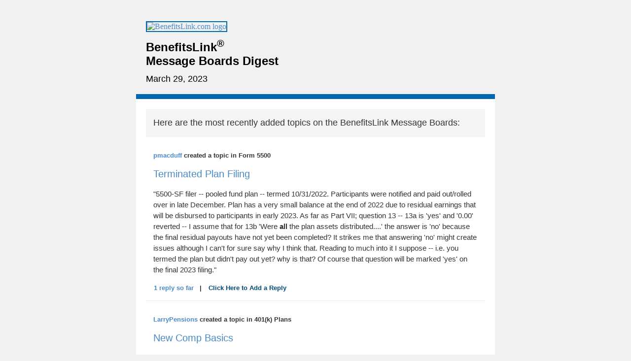

--- FILE ---
content_type: text/html; charset=UTF-8
request_url: https://benefitslink.com/message_digest/2023/2023_03_29_message_digest.html
body_size: 5124
content:
<!DOCTYPE html>
<html>
<head>
<meta charset=utf-8>
<meta name="viewport" content="width=device-width, initial-scale=1.0"/>
<title>BenefitsLink&reg; Message Boards Digest, as of March 29, 2023</title>
<meta name="description" content="Handy digest of all recently added topics on the BenefitsLink.com message boards, prepared on March 29, 2023.">
<link rel="image_src" href="https://benefitslink.com/images/bl-message-boards-social.jpg">
<meta property="og:title" content="BenefitsLink&reg; Message Boards Digest for March 29, 2023">
<meta property="og:url" content="https://benefitslink.com/message_digest/2023/2023_03_29_message_digest.html">
<meta property="og:image" content="https://benefitslink.com/images/bl-message-boards-social.jpg">
<meta property="og:image:type" content="image/jpeg">
<meta property="og:description" content="A list of the most recently added topics on the BenefitsLink&reg; Message Boards.">
<meta property="og:type" content="website">
<meta property="fb:app_id" content="556295541158124">
<style>
#center_me { max-width: 728px !important;
margin: 0 auto !important;
}
/*<![CDATA[*/
#outlook a {padding:0;}
body{width:100% !important; -webkit-text-size-adjust:100%;
-ms-text-size-adjust:100%; margin:0; padding:0;}
.ExternalClass {width:100%;}
.ExternalClass, .ExternalClass p, .ExternalClass span,
.ExternalClass font, .ExternalClass td, .ExternalClass div
{line-height: 100%;}
#backgroundTable {margin:0; padding:0; width:100% !important;
line-height: 100% !important;}
img {outline:none; text-decoration:none; -ms-interpolation-mode:
bicubic;}
a img {border:none;}
.image_fix {display:block;}
p {margin: 1em 0;}
h1 { color: white !important; }
h2, h3, h4, h5, h6 {color: #333333 !important;}
h1 a:active, h2 a:active,  h3 a:active, h4 a:active, h5 a:active,
h6 a:active {
color: red !important;
}
h1 a:visited, h2 a:visited,  h3 a:visited, h4 a:visited, h5
a:visited, h6 a:visited {
color: purple !important;
}
table td {border-collapse: collapse;}
table { border-collapse:collapse; mso-table-lspace:0pt;
mso-table-rspace:0pt; }
a {color: #4a8aca;}
/* Unhides cells that we set to hide in the HTML in case the
client doesn't support style properly */
*[class~=hidePhone] {
display : block !important;
width : auto !important;
max-height: inherit !important;
overflow : visible !important;
float : none !important;
}
*[class~=hidePhone][width="30"] {
width: 30px !important;
}
*[class~=hidePhone][width="40"] {
width: 40px !important;
}
td[class~=hidePhone] {
display: table-cell !important;
}
@media only screen and (max-device-width: 480px) {
a[href^="tel"], a[href^="sms"] {
text-decoration: none;
color: blue;
pointer-events: none;
cursor: default;
}
.mobile_link a[href^="tel"], .mobile_link a[href^="sms"] {
color: orange !important;
pointer-events: auto;
cursor: default;
}
#userPhoto, .hidePhone, *[class~=hidePhone],
td[class~=hidePhone] {
display: none !important;
}
.responsive_table > tr > td, .responsive_table > tbody > tr >
td,
.responsive_table > tr, .responsive_table > tbody > tr {
display: block;
text-align: left;
}
html[dir="rtl"] .responsive_table > tr > td, html[dir="rtl"]
.responsive_table > tbody > tr > td,
html[dir="rtl"] .responsive_table > tr, html[dir="rtl"]
.responsive_table > tbody > tr {
text-align: right;
}
.responsive_row {
margin-bottom: 10px;
}
.responsive_fullwidth {
width: 100% !important;
}
}
@media only screen and (min-device-width: 768px) and
(max-device-width: 1024px) {
a[href^="tel"], a[href^="sms"] {
text-decoration: none;
color: blue;
pointer-events: none;
cursor: default;
}
.mobile_link a[href^="tel"], .mobile_link a[href^="sms"] {
color: orange !important;
pointer-events: auto;
cursor: default;
}
}
/*]]>*/
</style>
<!-- Google tag (gtag.js) for benefitslink.com -->
<script async src="https://www.googletagmanager.com/gtag/js?id=G-QM8SBS720S"></script>
<script>
  window.dataLayer = window.dataLayer || [];
  function gtag(){dataLayer.push(arguments);}
  gtag('js', new Date());

  gtag('config', 'G-QM8SBS720S');
</script>
</head>
<body style='direction: ltr; background-color: #f1f1f1'>
<img src="https://benefitslink.com/m/times_opened.cgi?issue=2023_03_29_message_digest" alt="">
<div id="center_me">
<table cellpadding="0" cellspacing="0" width="100%" style="background-color: #f1f1f1; max-width: 728px;">
<tr style="height: 25px">
<td dir='ltr'><img src='https://benefitslink.com/boards/applications/core/interface/email/spacer.png' width='1' height='1' alt=''/></td>
<td dir='ltr'><img src='https://benefitslink.com/boards/applications/core/interface/email/spacer.png' width='1' height='1' alt=''/></td>
<td dir='ltr'><img src='https://benefitslink.com/boards/applications/core/interface/email/spacer.png' width='1' height='1' alt=''/></td>
</tr>
<tr>
<td dir='ltr' valign="top"><img src='https://benefitslink.com/boards/applications/core/interface/email/spacer.png' width='1' height='1' alt=''/>
</td>
<td dir='ltr' valign='middle' style='padding-left: 20px;'>
<a href='https://benefitslink.com/' style='text-decoration: none; border: 0;'><img src='https://benefitslink.com/images/BL_EBJ_Logo_stacked_trans_280.gif' alt="BenefitsLink.com logo" title="To BenefitsLink home page" style="border: 2px solid #0068ad; width: 280px; height: 117px; margin: 0;"/></a>&nbsp;&nbsp;&nbsp;
<p style='font-family: "Helvetica Neue", helvetica, sans-serif; margin: 12px 0 12px 0; font-size: 24px; font-weight: 800;'>
BenefitsLink<sup>&reg;</sup>
<br/>Message Boards Digest
</p>
<p style='font-family: "Helvetica Neue", helvetica, sans-serif; margin: 0; font-size: 18px; font-weight: 500;'>
March 29, 2023</p>
</td>
<td dir='ltr' valign="top"><img src='https://benefitslink.com/boards/applications/core/interface/email/spacer.png' width='1' height='1' alt=''/>
</td>
</tr>
<tr height='25'>
<td dir='ltr'><img src='https://benefitslink.com/boards/applications/core/interface/email/spacer.png' width='1' height='1' alt=''/></td>
<td dir='ltr'><img src='https://benefitslink.com/boards/applications/core/interface/email/spacer.png' width='1' height='1' alt=''/></td>
<td dir='ltr'><img src='https://benefitslink.com/boards/applications/core/interface/email/spacer.png' width='1' height='1' alt=''/></td>
</tr>
<tr>
<td dir='ltr'><img src='https://benefitslink.com/boards/applications/core/interface/email/spacer.png' width='1' height='1' alt=''/></td>
<td dir='ltr' id='main' style='border-top: 10px solid #0068ad; line-height: 1.5; background-color: #ffffff;'>
<table width='100%' cellpadding='20'>
<tr>
<td dir='ltr' style=
"font-family: 'Helvetica Neue', helvetica, sans-serif; font-size: 15px; color: #333333; line-height: 1.5">
<table width='100%' cellpadding='15' cellspacing='0' style='background: #f5f5f5'>
<tr>
<td dir='ltr'>
<h2 style='font-family: "Helvetica Neue", helvetica, sans-serif; margin: 0; font-size: 18px; font-weight: 500'>
Here are the most recently added topics on the BenefitsLink Message Boards:</h2>
</td>
</tr>
</table>
<table width='100%' cellpadding='15' cellspacing='0'>
<!-- FIRST MESSAGE START -->
<tr style="border-bottom: 1px solid #eeeeee">
<td dir='ltr' align='left'>
<p style='font-family: "Helvetica Neue", helvetica, sans-serif; font-size: 13px; font-weight: bold;'>
<a style="text-decoration: none;" href="https://benefitslink.com/boards/index.php?/profile/6387-pmacduff/">
pmacduff</a> created a topic in Form 5500</p>
<h2 style="font-family: 'Helvetica Neue', helvetica, sans-serif; font-size: 20px; font-weight: 500 !important; margin: 0;">
<a target="_blank" href="https://benefitslink.com/m/url.cgi?n=122800&p=1680120007" style="text-decoration: none;">
Terminated Plan Filing</a>
</h2>
<div style="font-family: 'Helvetica Neue', helvetica, sans-serif; line-height: 22px; margin-top: 10px; margin-bottom: 10px;">
<p>&quot;5500-SF filer&nbsp;-- pooled fund plan&nbsp;-- termed 10/31/2022. Participants were notified and paid out/rolled over in late December. Plan has a very small balance at the end of 2022 due to residual earnings that will be disbursed to participants in early 2023. As far as Part VII; question 13&nbsp;-- 13a is &#39;yes&#39; and &#39;0.00&#39; reverted&nbsp;-- I assume that for 13b &#39;Were <strong>all</strong> the plan assets
distributed....&#39; the answer is &#39;no&#39; because the final residual payouts have not yet been completed? It strikes me that answering &#39;no&#39; might create issues although I can&#39;t for sure say why I think that. Reading to much into it I suppose&nbsp;-- i.e. you termed the plan but didn&#39;t pay out yet? why is that? Of course that question will be marked &#39;yes&#39; on the final 2023 filing.&quot;</p>
</div>
<table cellspacing="0">
<tr>
<td style="vertical-align: middle; font-family: 'Helvetica Neue', helvetica, sans-serif; margin: 0; font-size: 13px;">
<strong><a style="text-decoration: none;" href="https://benefitslink.com/m/url.cgi?n=122800&p=1680120007" target="_blank">1 reply so far</a>&nbsp;&nbsp;&nbsp;|&nbsp;&nbsp;&nbsp;</strong></td>
<td style="vertical-align: middle; font-family: 'Helvetica Neue', helvetica, sans-serif; margin: 0; font-size: 13px;">
<a style="font-weight: bold; color: rgb(0, 73, 122); text-decoration: none;" href="https://benefitslink.com/m/url.cgi?n=122801&p=1680120007">Click Here to Add a Reply</a>
</td>
</tr>
</table>
</td>
</tr>
<!-- FIRST MESSAGE END -->
<tr style="border-bottom: 1px solid #eeeeee">
<td dir='ltr' align='left'>
<p style='font-family: "Helvetica Neue", helvetica, sans-serif; font-size: 13px; font-weight: bold;'>
<a style="text-decoration: none;" href="https://benefitslink.com/boards/index.php?/profile/102998-larrypensions/">
LarryPensions</a> created a topic in 401(k) Plans</p>
<h2 style="font-family: 'Helvetica Neue', helvetica, sans-serif; font-size: 20px; font-weight: 500 !important; margin: 0;">
<a target="_blank" href="https://benefitslink.com/m/url.cgi?n=122802&p=1680120007" style="text-decoration: none;">
New Comp Basics</a>
</h2>
<div style="font-family: 'Helvetica Neue', helvetica, sans-serif; line-height: 22px; margin-top: 10px; margin-bottom: 10px;">
<p>&quot;In my limited understanding when doing new comp, my goal is to maximize the HCE&#39;s total contributions. The remaining gateway to eligible NHCE is the lesser of 5% of comp or 1/3 of the highest allocation percentage of an HCE. Upon 401(a)(b) failure, is it in my best interest to allocate more to the elder NHCE&#39;s? If so is there a general formula to achieve the correct amount? In my experience the 401(a)(b) seems really finicky
and feels almost arbitrary at times.&quot;</p>
</div>
<table cellspacing="0">
<tr>
<td style="vertical-align: middle; font-family: 'Helvetica Neue', helvetica, sans-serif; margin: 0; font-size: 13px;">
<strong><a style="text-decoration: none;" href="https://benefitslink.com/m/url.cgi?n=122802&p=1680120007" target="_blank">5 replies so far</a>&nbsp;&nbsp;&nbsp;|&nbsp;&nbsp;&nbsp;</strong></td>
<td style="vertical-align: middle; font-family: 'Helvetica Neue', helvetica, sans-serif; margin: 0; font-size: 13px;">
<a style="font-weight: bold; color: rgb(0, 73, 122); text-decoration: none;" href="https://benefitslink.com/m/url.cgi?n=122803&p=1680120007">Click Here to Add a Reply</a>
</td>
</tr>
</table>
</td>
</tr>
<tr style="border-bottom: 1px solid #eeeeee">
<td dir='ltr' align='left'>
<p style='font-family: "Helvetica Neue", helvetica, sans-serif; font-size: 13px; font-weight: bold;'>
<a style="text-decoration: none;" href="https://benefitslink.com/boards/index.php?/profile/5191-rblum50/">
rblum50</a> created a topic in Defined Benefit Plans, Including Cash Balance</p>
<h2 style="font-family: 'Helvetica Neue', helvetica, sans-serif; font-size: 20px; font-weight: 500 !important; margin: 0;">
<a target="_blank" href="https://benefitslink.com/m/url.cgi?n=122804&p=1680120007" style="text-decoration: none;">
Huge Increase in Plan Contribution Due to Investment Losses During Pandemic</a>
</h2>
<div style="font-family: 'Helvetica Neue', helvetica, sans-serif; line-height: 22px; margin-top: 10px; margin-bottom: 10px;">
<p>&quot;I have a client composed of husband and wife doctors and 4 employees. The assets in their defined benefit plan as of 1/1/22 were about $5,260,000. Due to investment losses, the 12/31/22 balance dropped to about $4,500,000. In 2021, there was a surplus in the plan of about $235,000. In order to bring the surplus down, no contribution was made into the plan for Plan Year 2021. Given that the plan is going to be terminated early in
2025, we were hoping that this would lower the surplus. Due to the large investment losses in 2022, not only did the surplus disappear, but, a minimum contribution of almost $100,000 was generated. At this point, the medical practice is not generating very much income and coming up with the $100,000 for the contribution is a problem.</p> <p>&quot;To avoid having a potentially large contribution in 2023, the plan is being frozen before anyone
accrues a benefit for 2023. My question is, what are their alternatives for getting the money to make the required contribution of almost $100,000? Potential alternatives: [1]&nbsp;Have the doctors personally lend the money to the PA and then have the PA make the contribution. What are the tax consequences if the PA can&#39;t pay the loan to them back? Are there other tax concerns to be aware of? [2]&nbsp;Amend the plan to allow for
in-service distributions. This would seem like there could be double taxation. Again, what other tax concerns could crop up? [3]&nbsp;What if the contribution is not made by 9/15? Aside from paying the 10% penalty, is there any advantage to this?&quot;</p>
</div>
<table cellspacing="0">
<tr>
<td style="vertical-align: middle; font-family: 'Helvetica Neue', helvetica, sans-serif; margin: 0; font-size: 13px;">
<strong><a style="text-decoration: none;" href="https://benefitslink.com/m/url.cgi?n=122804&p=1680120007" target="_blank">2 replies so far</a>&nbsp;&nbsp;&nbsp;|&nbsp;&nbsp;&nbsp;</strong></td>
<td style="vertical-align: middle; font-family: 'Helvetica Neue', helvetica, sans-serif; margin: 0; font-size: 13px;">
<a style="font-weight: bold; color: rgb(0, 73, 122); text-decoration: none;" href="https://benefitslink.com/m/url.cgi?n=122805&p=1680120007">Click Here to Add a Reply</a>
</td>
</tr>
</table>
</td>
</tr>
</table>
<table width='100%' cellpadding='15' cellspacing='0' style='background: #f5f5f5'>
<tr>
<td dir='ltr' style='border-top: 2px solid #0068ad;'>
<h2 style='font-family: "Helvetica Neue", helvetica, sans-serif; margin: 0; font-size: 18px; font-weight: 500'>
Here are the most recently posted jobs on EmployeeBenefitsJobs.com, a service of BenefitsLink:</h2>
</td>
</tr>
</table>
<table width='100%' cellpadding='15' cellspacing='0'>
<tr>
<td style="padding: 38px 0 0 16px; vertical-align: top; width: 20px;">
<a href="https://benefitslink.com/m/url.cgi?n=122806&amp;p=1680120007" target="_blank" rel="noopener">
<img src="https://benefitslink.com/images/briefcase.png" style="border: 0px; vertical-align: top; height: 20px; width: 20px;" title="Product Support Specialist - Compliance"  alt="View job as Product Support Specialist - Compliance"></a>
</td>
<td style="font-family: 'Helvetica Neue', Helvetica, sans-serif; padding: 12px; vertical-align: top;">
<h2 style="font-weight: 500;">
<a href="https://benefitslink.com/m/url.cgi?n=122806&amp;p=1680120007" target="_blank" rel="noopener" style="color: rgb(0, 73, 122); text-decoration: none;">Product Support Specialist - Compliance</a>&nbsp;&nbsp;<a href="https://benefitslink.com/m/url.cgi?n=122806&amp;p=1680120007" target="_blank" rel="noopener"><img src="https://benefitslink.com/images/external_link_0_73_122.png" alt="View details" title="View details"></a></h2>
<p style="font-size: 14px; line-height: 22px; margin-bottom: 1.25rem;"><span style="color: green; font-style: italic; font-weight: bold;">ftwilliam.com / Wolters Kluwer</span>
<br>Remote</p>
</td>
</tr>
<tr>
<td style="padding: 38px 0 0 16px; vertical-align: top; width: 20px;">
<a href="https://benefitslink.com/m/url.cgi?n=122807&amp;p=1680120007" target="_blank" rel="noopener">
<img src="https://benefitslink.com/images/briefcase.png" style="border: 0px; vertical-align: top; height: 20px; width: 20px;" title="Retirement Plan Specialist"  alt="View job as Retirement Plan Specialist"></a>
</td>
<td style="font-family: 'Helvetica Neue', Helvetica, sans-serif; padding: 12px; vertical-align: top;">
<h2 style="font-weight: 500;">
<a href="https://benefitslink.com/m/url.cgi?n=122807&amp;p=1680120007" target="_blank" rel="noopener" style="color: rgb(0, 73, 122); text-decoration: none;">Retirement Plan Specialist</a>&nbsp;&nbsp;<a href="https://benefitslink.com/m/url.cgi?n=122807&amp;p=1680120007" target="_blank" rel="noopener"><img src="https://benefitslink.com/images/external_link_0_73_122.png" alt="View details" title="View details"></a></h2>
<p style="font-size: 14px; line-height: 22px; margin-bottom: 1.25rem;"><span style="color: green; font-style: italic; font-weight: bold;">Definiti</span>
<br>Remote</p>
</td>
</tr>
</table>
<table width='100%' cellspacing='0' style="padding: 0px 15px 15px 15px;">
<tr>
<td dir='ltr'>
<a href="https://benefitslink.com/m/url.cgi?n=21663&amp;p=1443196859" target="_blank" rel="noopener" style="font-size: 14px; font-weight: bold; color: rgb(0, 73, 122); text-decoration: none;">&#9658;View More Jobs</a>
<p><a href="https://benefitslink.com/m/url.cgi?n=21662&amp;p=1443196839" target="_blank" rel="noopener" style="font-size: 14px; font-weight: bold; color: rgb(0, 73, 122); text-decoration: none;">&#9658;Post a Job</a></p>
<p><a href="https://benefitslink.com/cgi-bin/lists/sub.cgi?l=3" target="_blank" rel="noopener" style="font-size: 14px; font-weight: bold; color: rgb(0, 73, 122); text-decoration: none;">&#9658;Get Instant Job Alerts</a></p>
</td>
</tr>
</table>
</td>
</tr>
</table>
</td>
<td dir='ltr'><img src='https://benefitslink.com/boards/applications/core/interface/email/spacer.png' width='1' height='1' alt=''/></td>
</tr>
<tr>
<td dir='ltr' valign="top"><img src='https://benefitslink.com/boards/applications/core/interface/email/spacer.png' width='1' height='1' alt=''/></td>
<td dir='ltr' valign='top' align='center' style="font-family: 'Helvetica Neue', helvetica, sans-serif; font-size: 12px; color: #333333; line-height: 1.5; padding-left: 10px;">
BenefitsLink.com, Inc.


<br/>(407) 644-4146
</td>
<td dir='ltr' valign="top"><img src='https://benefitslink.com/boards/applications/core/interface/email/spacer.png' width='1' height='1' alt=''/></td>
</tr>
<tr>
<td dir='ltr' valign="top"><img src='https://benefitslink.com/boards/applications/core/interface/email/spacer.png' width='1' height='1' alt=''/></td>
<td dir='ltr' valign='top' align='left' style="font-family: 'Helvetica Neue', helvetica, sans-serif; font-size: 12px; color: #333333; line-height: 1.5; padding-left: 10px;">
<br/>Lois Baker, J.D., President
<br/>David Rhett Baker, J.D., Editor and Publisher
<br/>
<br/>Copyright 2023 BenefitsLink.com, Inc. All materials contained in this mailing are protected by United States copyright law and may not be reproduced, distributed, transmitted, displayed, published or broadcast without the prior written permission of BenefitsLink.com, Inc., or in the case of third party materials, the owner of those materials. You may not alter or remove any trademark, copyright or other notices from copies of the content.
<br/>
<br/>Links to web sites other than BenefitsLink.com and EmployeeBenefitsJobs.com are offered as a service to our readers; we were not involved in their production and are not responsible for their content.
</td>
<td dir='ltr' valign="top"><img src='https://benefitslink.com/boards/applications/core/interface/email/spacer.png' width='1' height='1' alt=''/></td>
</tr>
<tr>
<td dir='ltr' valign="top"><img src='https://benefitslink.com/boards/applications/core/interface/email/spacer.png' width='1' height='1' alt=''/></td>
<td dir='ltr' valign='top' align='center' style="font-family: 'Helvetica Neue', helvetica, sans-serif; font-size: 12px; color: #333333; line-height: 1.5; padding-left: 10px;">
<br/>
<a style="font-weight: bold; color: rgb(0, 73, 122); text-decoration: none;" href="https://benefitslink.com/cgi-bin/lists/unsub.cgi?l=12">Unsubscribe</a> |
<a style="font-weight: bold; color: rgb(0, 73, 122); text-decoration: none;" href="https://benefitslink.com/privacypolicy.html" target="_blank" rel="noopener">Privacy Policy</a>
<br/>
<br/>
</td>
<td dir='ltr' valign="top"><img src='https://benefitslink.com/boards/applications/core/interface/email/spacer.png' width='1' height='1' alt=''/></td>
</tr>
<tr>
<td dir='ltr' valign="top"><img src='https://benefitslink.com/boards/applications/core/interface/email/spacer.png' width='1' height='1' alt=''/></td>
<td dir='ltr' valign="top"><img src='https://benefitslink.com/boards/applications/core/interface/email/spacer.png' width='1' height='1' alt=''/>
</td>
<td dir='ltr' valign="top"><img src='https://benefitslink.com/boards/applications/core/interface/email/spacer.png' width='1' height='1' alt=''/></td>
</tr>
</table>
</div>
</body>
</html>